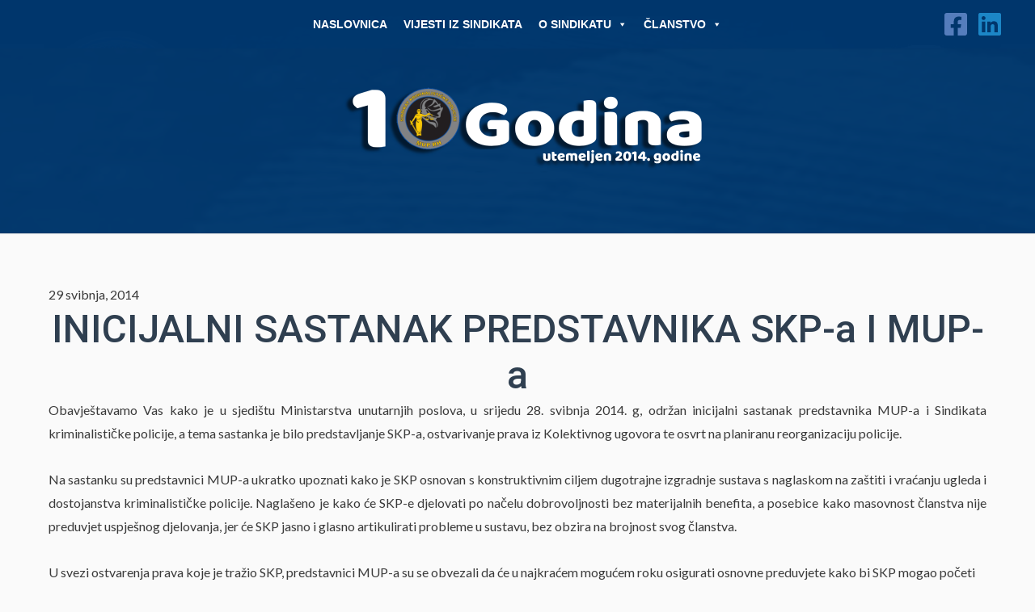

--- FILE ---
content_type: text/css
request_url: https://skp.hr/wp-content/plugins/wps-visitor-counter/styles/css/default.css?ver=2
body_size: 3903
content:

#mvcwid{
	background-color:transparent;
	width:100%;
	padding:10px;
}
#mvccount{
	padding:0px;
	
}
#mvccount img{
	margin-right:5px;
}
#mvctable{
	padding:10px;
}
#mvctable table tr td{
	width:100%;
}
#mvcip{
	padding:10px;
	border-top:1px dashed #bcbcb0; 
}
#mvcserver{
	padding:10px;
	border-top:1px dashed #bcbcb0;
}
#mvccredit{
	padding:10px;
	border-top:1px dashed #bcbcb0;
}
div#wpsvccount {
    content: none;
    display: none;
}




/*ADMIN STYLING*/
.wpsvc_plugins_text .form-table {
	clear: none;
}
.wpsvc_plugins_text .form-table td {
	vertical-align: top;
	padding: 16px 20px 5px;
	line-height: 10px;
	font-size: 12px;
	display: flex;
	align-items: center;
}
.wpsvc_plugins_text .form-table th {
	width: 200px;
	padding: 10px 0 12px 9px;
}
.wpsvc_plugins_text .form-table input.tog, .wpsvc_plugins_text .form-table input[type=radio] {
    margin-top: 0px;
    margin-right: 4px;
    float: none;
}
.wpsvc_right_sidebar {
	width: 42%;
	float: right;
}
.wpsvc_left_sidebar {
	width: 55%;
	margin-left: 10px;
}
.wpsvc_plugins_text {
	margin-bottom: 0px;
}
.wpsvc_plugins_text p {
	padding: 5px 10px 10px 10px;
	width: 90%;
}
.wpsvc_plugins_text h2 {
	font-size: 14px;
	padding: 0px;
	font-weight: bold;
	line-height: 29px;
}
.wpsvc_plugins_wrap .hndle {
	font-size: 15px;
	font-weight: 600;
	padding: 7px 10px;
	margin: 0;
	line-height: 1;
	border-top-left-radius: 3px;
	border-top-right-radius: 3px;
	border-bottom-color: rgb(223, 223, 223);
    text-shadow: 0px 1px 0px rgb(255, 255, 255);
    box-shadow: 0px 1px 0px rgb(255, 255, 255);
	background: linear-gradient(to top, rgb(236, 236, 236), rgb(249, 249, 249)) repeat scroll 0% 0% rgb(241, 241, 241);
	margin-top: 1px;
	border-bottom-width: 1px;
	border-bottom-style: solid;
	-moz-user-select: none;
}
.wpsvc_option_wrap {
	border:1px solid rgb(223, 223, 223);
	width:100%;
	margin-bottom:30px;
	height:auto;
}
.wpsvc_plugins_text img{
	max-width: 100%;
}
.wps_plugin_main_form{
	padding: 7px 10px;
}
.wps_follow_button a {
    display: inline-block;
    padding: 10px 0;
    padding-left: 10px;
}




.wps_text_glowing{
	display: inline-block;
}
.wps_text_glowing span{
	color: #fff;
	font-family: verdana;
	font-size: 10px;
	display: inline-block;
	-webkit-animation: animate_black 2s linear infinite;
	-o-animation: animate_black 2s linear infinite;
	animation: animate_black 2s linear infinite;
	width: 24px;
	height: 24px;
	text-align: center;
	line-height: 24px;
	border: 1px solid rgba(255,255,255,.4);
	margin: 0 -2.5px;
}
.wps_text_glowing.effect-white span{
	-webkit-animation-name: animate_white;
	-o-animation-name: animate_white;
	animation-name: animate_white;
}

@keyframes animate_black
{
	0%{
		color: #f00;
		box-shadow: 0 2px 10px rgba(255,0,0,1);
		border: 1px solid rgba(255,0,0,1);
	}
	33.33%{
		color: #ff0;
		box-shadow: 0 2px 10px rgba(255,255,0,1);
		border: 1px solid rgba(255,255,0,1);
	}
	66.66%{
		color: #0f0;
		box-shadow: 0 2px 10px rgba(0,255,0,1);
		border: 1px solid rgba(0,255,0,1);
	}
	100%{
		color: #f00;
		box-shadow: 0 2px 10px rgba(255,0,0,1);
		border: 1px solid rgba(255,0,0,1);
	}
}

@keyframes animate_white
{
	0%{
		color: #f00;
		box-shadow: 0 2px 10px rgba(255,0,0,1);
		border: 1px solid rgba(255,0,0,1);
	}
	33.33%{
		color: #000;
		box-shadow: 0 2px 10px rgba(0,0,255,1);
		border: 1px solid rgba(0,0,255,1);
	}
	66.66%{
		color: #130e0e;
		box-shadow: 0 2px 10px rgba(0,255,0,1);
		border: 1px solid rgba(0,255,0,1);
	}
	100%{
		color: #f00;
		box-shadow: 0 2px 10px rgba(255,0,0,1);
		border: 1px solid rgba(255,0,0,1);
	}
}



.wps_text_glowing span:nth-child(1){
	animation-delay: 0s;
}
.wps_text_glowing span:nth-child(2){
	animation-delay: 0.1s;
}
.wps_text_glowing span:nth-child(3){
	animation-delay: 0.2s;
}
.wps_text_glowing span:nth-child(4){
	animation-delay: 0.3s;
}
.wps_text_glowing span:nth-child(5){
	animation-delay: 0.4s;
}
.wps_text_glowing span:nth-child(6){
	animation-delay: 0.5s;
}
.wps_text_glowing span:nth-child(7){
	animation-delay: 0.6s;
}